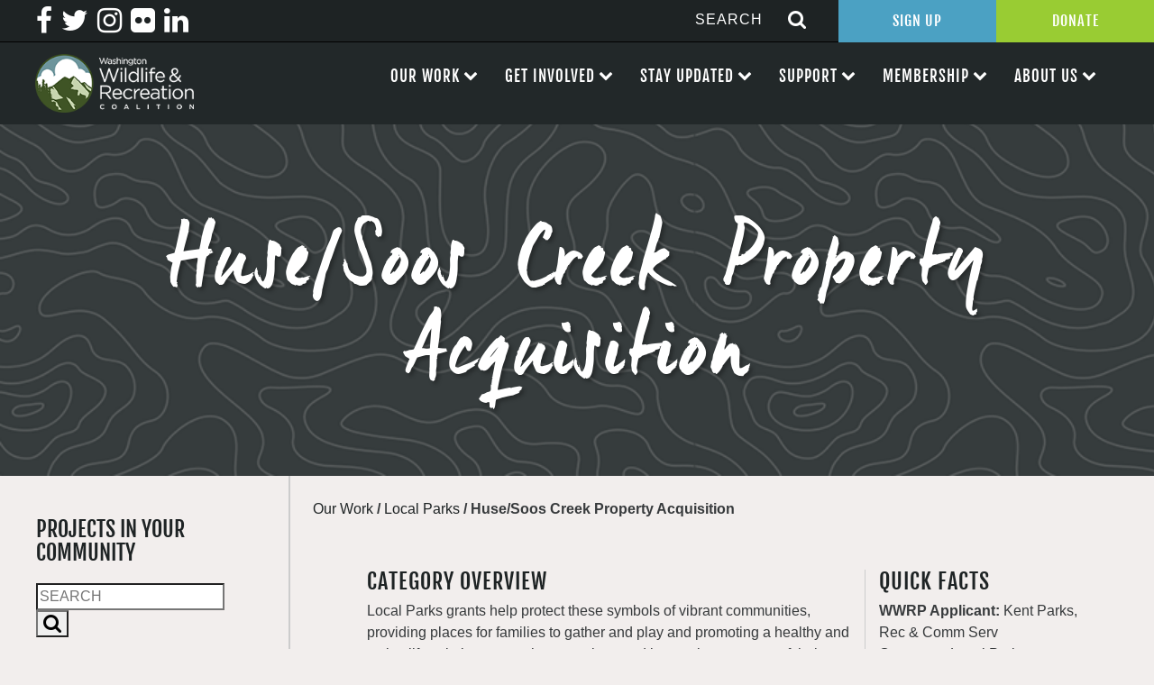

--- FILE ---
content_type: text/html; charset=UTF-8
request_url: https://wildliferecreation.org/projects/huse-soos-creek-property-acquisition/
body_size: 16936
content:

<!doctype html>
<html lang="en-US">
  <head>
  <meta charset="utf-8">
  <meta http-equiv="x-ua-compatible" content="ie=edge">
  <meta name="viewport" content="width=device-width, initial-scale=1">
  
  <meta name='robots' content='index, follow, max-image-preview:large, max-snippet:-1, max-video-preview:-1' />

	<!-- This site is optimized with the Yoast SEO plugin v26.5 - https://yoast.com/wordpress/plugins/seo/ -->
	<title>Huse/Soos Creek Property Acquisition - Wildlife Recreation and Coalition</title>
	<link rel="canonical" href="https://wildliferecreation.org/projects/huse-soos-creek-property-acquisition/" />
	<meta property="og:locale" content="en_US" />
	<meta property="og:type" content="article" />
	<meta property="og:title" content="Huse/Soos Creek Property Acquisition - Wildlife Recreation and Coalition" />
	<meta property="og:description" content="The City of Kent used this grant to acquire two..." />
	<meta property="og:url" content="https://wildliferecreation.org/projects/huse-soos-creek-property-acquisition/" />
	<meta property="og:site_name" content="Wildlife Recreation and Coalition" />
	<meta property="article:modified_time" content="2023-07-25T23:05:43+00:00" />
	<meta name="twitter:card" content="summary_large_image" />
	<meta name="twitter:label1" content="Est. reading time" />
	<meta name="twitter:data1" content="1 minute" />
	<script type="application/ld+json" class="yoast-schema-graph">{"@context":"https://schema.org","@graph":[{"@type":"WebPage","@id":"https://wildliferecreation.org/projects/huse-soos-creek-property-acquisition/","url":"https://wildliferecreation.org/projects/huse-soos-creek-property-acquisition/","name":"Huse/Soos Creek Property Acquisition - Wildlife Recreation and Coalition","isPartOf":{"@id":"https://wildliferecreation.org/#website"},"datePublished":"2023-07-25T23:05:42+00:00","dateModified":"2023-07-25T23:05:43+00:00","breadcrumb":{"@id":"https://wildliferecreation.org/projects/huse-soos-creek-property-acquisition/#breadcrumb"},"inLanguage":"en-US","potentialAction":[{"@type":"ReadAction","target":["https://wildliferecreation.org/projects/huse-soos-creek-property-acquisition/"]}]},{"@type":"BreadcrumbList","@id":"https://wildliferecreation.org/projects/huse-soos-creek-property-acquisition/#breadcrumb","itemListElement":[{"@type":"ListItem","position":1,"name":"Home","item":"https://wildliferecreation.org/"},{"@type":"ListItem","position":2,"name":"Huse/Soos Creek Property Acquisition"}]},{"@type":"WebSite","@id":"https://wildliferecreation.org/#website","url":"https://wildliferecreation.org/","name":"Wildlife Recreation and Coalition","description":"Protecting and preserving Washington&#039;s great outdoors","potentialAction":[{"@type":"SearchAction","target":{"@type":"EntryPoint","urlTemplate":"https://wildliferecreation.org/?s={search_term_string}"},"query-input":{"@type":"PropertyValueSpecification","valueRequired":true,"valueName":"search_term_string"}}],"inLanguage":"en-US"}]}</script>
	<!-- / Yoast SEO plugin. -->


<link rel='dns-prefetch' href='//netdna.bootstrapcdn.com' />
<link rel="alternate" title="oEmbed (JSON)" type="application/json+oembed" href="https://wildliferecreation.org/wp-json/oembed/1.0/embed?url=https%3A%2F%2Fwildliferecreation.org%2Fprojects%2Fhuse-soos-creek-property-acquisition%2F" />
<link rel="alternate" title="oEmbed (XML)" type="text/xml+oembed" href="https://wildliferecreation.org/wp-json/oembed/1.0/embed?url=https%3A%2F%2Fwildliferecreation.org%2Fprojects%2Fhuse-soos-creek-property-acquisition%2F&#038;format=xml" />
		<!-- This site uses the Google Analytics by ExactMetrics plugin v8.10.2 - Using Analytics tracking - https://www.exactmetrics.com/ -->
		<!-- Note: ExactMetrics is not currently configured on this site. The site owner needs to authenticate with Google Analytics in the ExactMetrics settings panel. -->
					<!-- No tracking code set -->
				<!-- / Google Analytics by ExactMetrics -->
		<style id='wp-img-auto-sizes-contain-inline-css' type='text/css'>
img:is([sizes=auto i],[sizes^="auto," i]){contain-intrinsic-size:3000px 1500px}
/*# sourceURL=wp-img-auto-sizes-contain-inline-css */
</style>
<style id='wp-emoji-styles-inline-css' type='text/css'>

	img.wp-smiley, img.emoji {
		display: inline !important;
		border: none !important;
		box-shadow: none !important;
		height: 1em !important;
		width: 1em !important;
		margin: 0 0.07em !important;
		vertical-align: -0.1em !important;
		background: none !important;
		padding: 0 !important;
	}
/*# sourceURL=wp-emoji-styles-inline-css */
</style>
<style id='wp-block-library-inline-css' type='text/css'>
:root{--wp-block-synced-color:#7a00df;--wp-block-synced-color--rgb:122,0,223;--wp-bound-block-color:var(--wp-block-synced-color);--wp-editor-canvas-background:#ddd;--wp-admin-theme-color:#007cba;--wp-admin-theme-color--rgb:0,124,186;--wp-admin-theme-color-darker-10:#006ba1;--wp-admin-theme-color-darker-10--rgb:0,107,160.5;--wp-admin-theme-color-darker-20:#005a87;--wp-admin-theme-color-darker-20--rgb:0,90,135;--wp-admin-border-width-focus:2px}@media (min-resolution:192dpi){:root{--wp-admin-border-width-focus:1.5px}}.wp-element-button{cursor:pointer}:root .has-very-light-gray-background-color{background-color:#eee}:root .has-very-dark-gray-background-color{background-color:#313131}:root .has-very-light-gray-color{color:#eee}:root .has-very-dark-gray-color{color:#313131}:root .has-vivid-green-cyan-to-vivid-cyan-blue-gradient-background{background:linear-gradient(135deg,#00d084,#0693e3)}:root .has-purple-crush-gradient-background{background:linear-gradient(135deg,#34e2e4,#4721fb 50%,#ab1dfe)}:root .has-hazy-dawn-gradient-background{background:linear-gradient(135deg,#faaca8,#dad0ec)}:root .has-subdued-olive-gradient-background{background:linear-gradient(135deg,#fafae1,#67a671)}:root .has-atomic-cream-gradient-background{background:linear-gradient(135deg,#fdd79a,#004a59)}:root .has-nightshade-gradient-background{background:linear-gradient(135deg,#330968,#31cdcf)}:root .has-midnight-gradient-background{background:linear-gradient(135deg,#020381,#2874fc)}:root{--wp--preset--font-size--normal:16px;--wp--preset--font-size--huge:42px}.has-regular-font-size{font-size:1em}.has-larger-font-size{font-size:2.625em}.has-normal-font-size{font-size:var(--wp--preset--font-size--normal)}.has-huge-font-size{font-size:var(--wp--preset--font-size--huge)}.has-text-align-center{text-align:center}.has-text-align-left{text-align:left}.has-text-align-right{text-align:right}.has-fit-text{white-space:nowrap!important}#end-resizable-editor-section{display:none}.aligncenter{clear:both}.items-justified-left{justify-content:flex-start}.items-justified-center{justify-content:center}.items-justified-right{justify-content:flex-end}.items-justified-space-between{justify-content:space-between}.screen-reader-text{border:0;clip-path:inset(50%);height:1px;margin:-1px;overflow:hidden;padding:0;position:absolute;width:1px;word-wrap:normal!important}.screen-reader-text:focus{background-color:#ddd;clip-path:none;color:#444;display:block;font-size:1em;height:auto;left:5px;line-height:normal;padding:15px 23px 14px;text-decoration:none;top:5px;width:auto;z-index:100000}html :where(.has-border-color){border-style:solid}html :where([style*=border-top-color]){border-top-style:solid}html :where([style*=border-right-color]){border-right-style:solid}html :where([style*=border-bottom-color]){border-bottom-style:solid}html :where([style*=border-left-color]){border-left-style:solid}html :where([style*=border-width]){border-style:solid}html :where([style*=border-top-width]){border-top-style:solid}html :where([style*=border-right-width]){border-right-style:solid}html :where([style*=border-bottom-width]){border-bottom-style:solid}html :where([style*=border-left-width]){border-left-style:solid}html :where(img[class*=wp-image-]){height:auto;max-width:100%}:where(figure){margin:0 0 1em}html :where(.is-position-sticky){--wp-admin--admin-bar--position-offset:var(--wp-admin--admin-bar--height,0px)}@media screen and (max-width:600px){html :where(.is-position-sticky){--wp-admin--admin-bar--position-offset:0px}}

/*# sourceURL=wp-block-library-inline-css */
</style><style id='global-styles-inline-css' type='text/css'>
:root{--wp--preset--aspect-ratio--square: 1;--wp--preset--aspect-ratio--4-3: 4/3;--wp--preset--aspect-ratio--3-4: 3/4;--wp--preset--aspect-ratio--3-2: 3/2;--wp--preset--aspect-ratio--2-3: 2/3;--wp--preset--aspect-ratio--16-9: 16/9;--wp--preset--aspect-ratio--9-16: 9/16;--wp--preset--color--black: #000000;--wp--preset--color--cyan-bluish-gray: #abb8c3;--wp--preset--color--white: #ffffff;--wp--preset--color--pale-pink: #f78da7;--wp--preset--color--vivid-red: #cf2e2e;--wp--preset--color--luminous-vivid-orange: #ff6900;--wp--preset--color--luminous-vivid-amber: #fcb900;--wp--preset--color--light-green-cyan: #7bdcb5;--wp--preset--color--vivid-green-cyan: #00d084;--wp--preset--color--pale-cyan-blue: #8ed1fc;--wp--preset--color--vivid-cyan-blue: #0693e3;--wp--preset--color--vivid-purple: #9b51e0;--wp--preset--gradient--vivid-cyan-blue-to-vivid-purple: linear-gradient(135deg,rgb(6,147,227) 0%,rgb(155,81,224) 100%);--wp--preset--gradient--light-green-cyan-to-vivid-green-cyan: linear-gradient(135deg,rgb(122,220,180) 0%,rgb(0,208,130) 100%);--wp--preset--gradient--luminous-vivid-amber-to-luminous-vivid-orange: linear-gradient(135deg,rgb(252,185,0) 0%,rgb(255,105,0) 100%);--wp--preset--gradient--luminous-vivid-orange-to-vivid-red: linear-gradient(135deg,rgb(255,105,0) 0%,rgb(207,46,46) 100%);--wp--preset--gradient--very-light-gray-to-cyan-bluish-gray: linear-gradient(135deg,rgb(238,238,238) 0%,rgb(169,184,195) 100%);--wp--preset--gradient--cool-to-warm-spectrum: linear-gradient(135deg,rgb(74,234,220) 0%,rgb(151,120,209) 20%,rgb(207,42,186) 40%,rgb(238,44,130) 60%,rgb(251,105,98) 80%,rgb(254,248,76) 100%);--wp--preset--gradient--blush-light-purple: linear-gradient(135deg,rgb(255,206,236) 0%,rgb(152,150,240) 100%);--wp--preset--gradient--blush-bordeaux: linear-gradient(135deg,rgb(254,205,165) 0%,rgb(254,45,45) 50%,rgb(107,0,62) 100%);--wp--preset--gradient--luminous-dusk: linear-gradient(135deg,rgb(255,203,112) 0%,rgb(199,81,192) 50%,rgb(65,88,208) 100%);--wp--preset--gradient--pale-ocean: linear-gradient(135deg,rgb(255,245,203) 0%,rgb(182,227,212) 50%,rgb(51,167,181) 100%);--wp--preset--gradient--electric-grass: linear-gradient(135deg,rgb(202,248,128) 0%,rgb(113,206,126) 100%);--wp--preset--gradient--midnight: linear-gradient(135deg,rgb(2,3,129) 0%,rgb(40,116,252) 100%);--wp--preset--font-size--small: 13px;--wp--preset--font-size--medium: 20px;--wp--preset--font-size--large: 36px;--wp--preset--font-size--x-large: 42px;--wp--preset--spacing--20: 0.44rem;--wp--preset--spacing--30: 0.67rem;--wp--preset--spacing--40: 1rem;--wp--preset--spacing--50: 1.5rem;--wp--preset--spacing--60: 2.25rem;--wp--preset--spacing--70: 3.38rem;--wp--preset--spacing--80: 5.06rem;--wp--preset--shadow--natural: 6px 6px 9px rgba(0, 0, 0, 0.2);--wp--preset--shadow--deep: 12px 12px 50px rgba(0, 0, 0, 0.4);--wp--preset--shadow--sharp: 6px 6px 0px rgba(0, 0, 0, 0.2);--wp--preset--shadow--outlined: 6px 6px 0px -3px rgb(255, 255, 255), 6px 6px rgb(0, 0, 0);--wp--preset--shadow--crisp: 6px 6px 0px rgb(0, 0, 0);}:where(.is-layout-flex){gap: 0.5em;}:where(.is-layout-grid){gap: 0.5em;}body .is-layout-flex{display: flex;}.is-layout-flex{flex-wrap: wrap;align-items: center;}.is-layout-flex > :is(*, div){margin: 0;}body .is-layout-grid{display: grid;}.is-layout-grid > :is(*, div){margin: 0;}:where(.wp-block-columns.is-layout-flex){gap: 2em;}:where(.wp-block-columns.is-layout-grid){gap: 2em;}:where(.wp-block-post-template.is-layout-flex){gap: 1.25em;}:where(.wp-block-post-template.is-layout-grid){gap: 1.25em;}.has-black-color{color: var(--wp--preset--color--black) !important;}.has-cyan-bluish-gray-color{color: var(--wp--preset--color--cyan-bluish-gray) !important;}.has-white-color{color: var(--wp--preset--color--white) !important;}.has-pale-pink-color{color: var(--wp--preset--color--pale-pink) !important;}.has-vivid-red-color{color: var(--wp--preset--color--vivid-red) !important;}.has-luminous-vivid-orange-color{color: var(--wp--preset--color--luminous-vivid-orange) !important;}.has-luminous-vivid-amber-color{color: var(--wp--preset--color--luminous-vivid-amber) !important;}.has-light-green-cyan-color{color: var(--wp--preset--color--light-green-cyan) !important;}.has-vivid-green-cyan-color{color: var(--wp--preset--color--vivid-green-cyan) !important;}.has-pale-cyan-blue-color{color: var(--wp--preset--color--pale-cyan-blue) !important;}.has-vivid-cyan-blue-color{color: var(--wp--preset--color--vivid-cyan-blue) !important;}.has-vivid-purple-color{color: var(--wp--preset--color--vivid-purple) !important;}.has-black-background-color{background-color: var(--wp--preset--color--black) !important;}.has-cyan-bluish-gray-background-color{background-color: var(--wp--preset--color--cyan-bluish-gray) !important;}.has-white-background-color{background-color: var(--wp--preset--color--white) !important;}.has-pale-pink-background-color{background-color: var(--wp--preset--color--pale-pink) !important;}.has-vivid-red-background-color{background-color: var(--wp--preset--color--vivid-red) !important;}.has-luminous-vivid-orange-background-color{background-color: var(--wp--preset--color--luminous-vivid-orange) !important;}.has-luminous-vivid-amber-background-color{background-color: var(--wp--preset--color--luminous-vivid-amber) !important;}.has-light-green-cyan-background-color{background-color: var(--wp--preset--color--light-green-cyan) !important;}.has-vivid-green-cyan-background-color{background-color: var(--wp--preset--color--vivid-green-cyan) !important;}.has-pale-cyan-blue-background-color{background-color: var(--wp--preset--color--pale-cyan-blue) !important;}.has-vivid-cyan-blue-background-color{background-color: var(--wp--preset--color--vivid-cyan-blue) !important;}.has-vivid-purple-background-color{background-color: var(--wp--preset--color--vivid-purple) !important;}.has-black-border-color{border-color: var(--wp--preset--color--black) !important;}.has-cyan-bluish-gray-border-color{border-color: var(--wp--preset--color--cyan-bluish-gray) !important;}.has-white-border-color{border-color: var(--wp--preset--color--white) !important;}.has-pale-pink-border-color{border-color: var(--wp--preset--color--pale-pink) !important;}.has-vivid-red-border-color{border-color: var(--wp--preset--color--vivid-red) !important;}.has-luminous-vivid-orange-border-color{border-color: var(--wp--preset--color--luminous-vivid-orange) !important;}.has-luminous-vivid-amber-border-color{border-color: var(--wp--preset--color--luminous-vivid-amber) !important;}.has-light-green-cyan-border-color{border-color: var(--wp--preset--color--light-green-cyan) !important;}.has-vivid-green-cyan-border-color{border-color: var(--wp--preset--color--vivid-green-cyan) !important;}.has-pale-cyan-blue-border-color{border-color: var(--wp--preset--color--pale-cyan-blue) !important;}.has-vivid-cyan-blue-border-color{border-color: var(--wp--preset--color--vivid-cyan-blue) !important;}.has-vivid-purple-border-color{border-color: var(--wp--preset--color--vivid-purple) !important;}.has-vivid-cyan-blue-to-vivid-purple-gradient-background{background: var(--wp--preset--gradient--vivid-cyan-blue-to-vivid-purple) !important;}.has-light-green-cyan-to-vivid-green-cyan-gradient-background{background: var(--wp--preset--gradient--light-green-cyan-to-vivid-green-cyan) !important;}.has-luminous-vivid-amber-to-luminous-vivid-orange-gradient-background{background: var(--wp--preset--gradient--luminous-vivid-amber-to-luminous-vivid-orange) !important;}.has-luminous-vivid-orange-to-vivid-red-gradient-background{background: var(--wp--preset--gradient--luminous-vivid-orange-to-vivid-red) !important;}.has-very-light-gray-to-cyan-bluish-gray-gradient-background{background: var(--wp--preset--gradient--very-light-gray-to-cyan-bluish-gray) !important;}.has-cool-to-warm-spectrum-gradient-background{background: var(--wp--preset--gradient--cool-to-warm-spectrum) !important;}.has-blush-light-purple-gradient-background{background: var(--wp--preset--gradient--blush-light-purple) !important;}.has-blush-bordeaux-gradient-background{background: var(--wp--preset--gradient--blush-bordeaux) !important;}.has-luminous-dusk-gradient-background{background: var(--wp--preset--gradient--luminous-dusk) !important;}.has-pale-ocean-gradient-background{background: var(--wp--preset--gradient--pale-ocean) !important;}.has-electric-grass-gradient-background{background: var(--wp--preset--gradient--electric-grass) !important;}.has-midnight-gradient-background{background: var(--wp--preset--gradient--midnight) !important;}.has-small-font-size{font-size: var(--wp--preset--font-size--small) !important;}.has-medium-font-size{font-size: var(--wp--preset--font-size--medium) !important;}.has-large-font-size{font-size: var(--wp--preset--font-size--large) !important;}.has-x-large-font-size{font-size: var(--wp--preset--font-size--x-large) !important;}
/*# sourceURL=global-styles-inline-css */
</style>

<style id='classic-theme-styles-inline-css' type='text/css'>
/*! This file is auto-generated */
.wp-block-button__link{color:#fff;background-color:#32373c;border-radius:9999px;box-shadow:none;text-decoration:none;padding:calc(.667em + 2px) calc(1.333em + 2px);font-size:1.125em}.wp-block-file__button{background:#32373c;color:#fff;text-decoration:none}
/*# sourceURL=/wp-includes/css/classic-themes.min.css */
</style>
<link rel='stylesheet' id='contact-form-7-css' href='https://wildliferecreation.org/wp-content/plugins/contact-form-7/includes/css/styles.css?ver=6.1.4' type='text/css' media='all' />
<link rel='stylesheet' id='page-list-style-css' href='https://wildliferecreation.org/wp-content/plugins/page-list/css/page-list.css?ver=5.9' type='text/css' media='all' />
<link rel='stylesheet' id='fontawesome-css' href='//netdna.bootstrapcdn.com/font-awesome/3.2.1/css/font-awesome.min.css?ver=1.3.9' type='text/css' media='all' />
<link rel='stylesheet' id='sage/css-css' href='https://wildliferecreation.org/wp-content/themes/efelle-wrc/dist/styles/main.css' type='text/css' media='all' />
		<style>
			/* Accessible for screen readers but hidden from view */
			.fa-hidden { position:absolute; left:-10000px; top:auto; width:1px; height:1px; overflow:hidden; }
			.rtl .fa-hidden { left:10000px; }
			.fa-showtext { margin-right: 5px; }
		</style>
		<script type="text/javascript" src="https://wildliferecreation.org/wp-includes/js/jquery/jquery.min.js?ver=3.7.1" id="jquery-core-js"></script>
<script type="text/javascript" src="https://wildliferecreation.org/wp-includes/js/jquery/jquery-migrate.min.js?ver=3.4.1" id="jquery-migrate-js"></script>
<link rel="https://api.w.org/" href="https://wildliferecreation.org/wp-json/" /><link rel="EditURI" type="application/rsd+xml" title="RSD" href="https://wildliferecreation.org/xmlrpc.php?rsd" />
<meta name="generator" content="WordPress 6.9" />
<link rel='shortlink' href='https://wildliferecreation.org/?p=17291' />
<script type="text/javascript">
(function(url){
	if(/(?:Chrome\/26\.0\.1410\.63 Safari\/537\.31|WordfenceTestMonBot)/.test(navigator.userAgent)){ return; }
	var addEvent = function(evt, handler) {
		if (window.addEventListener) {
			document.addEventListener(evt, handler, false);
		} else if (window.attachEvent) {
			document.attachEvent('on' + evt, handler);
		}
	};
	var removeEvent = function(evt, handler) {
		if (window.removeEventListener) {
			document.removeEventListener(evt, handler, false);
		} else if (window.detachEvent) {
			document.detachEvent('on' + evt, handler);
		}
	};
	var evts = 'contextmenu dblclick drag dragend dragenter dragleave dragover dragstart drop keydown keypress keyup mousedown mousemove mouseout mouseover mouseup mousewheel scroll'.split(' ');
	var logHuman = function() {
		if (window.wfLogHumanRan) { return; }
		window.wfLogHumanRan = true;
		var wfscr = document.createElement('script');
		wfscr.type = 'text/javascript';
		wfscr.async = true;
		wfscr.src = url + '&r=' + Math.random();
		(document.getElementsByTagName('head')[0]||document.getElementsByTagName('body')[0]).appendChild(wfscr);
		for (var i = 0; i < evts.length; i++) {
			removeEvent(evts[i], logHuman);
		}
	};
	for (var i = 0; i < evts.length; i++) {
		addEvent(evts[i], logHuman);
	}
})('//wildliferecreation.org/?wordfence_lh=1&hid=0F8BAC78A9CD14B045C20C113B86D22C');
</script><link rel="icon" href="https://wildliferecreation.org/wp-content/uploads/2021/08/cropped-WWRC-logo-circle-only-1-32x32.png" sizes="32x32" />
<link rel="icon" href="https://wildliferecreation.org/wp-content/uploads/2021/08/cropped-WWRC-logo-circle-only-1-192x192.png" sizes="192x192" />
<link rel="apple-touch-icon" href="https://wildliferecreation.org/wp-content/uploads/2021/08/cropped-WWRC-logo-circle-only-1-180x180.png" />
<meta name="msapplication-TileImage" content="https://wildliferecreation.org/wp-content/uploads/2021/08/cropped-WWRC-logo-circle-only-1-270x270.png" />
<link rel='stylesheet' id='su-icons-css' href='https://wildliferecreation.org/wp-content/plugins/shortcodes-ultimate/includes/css/icons.css?ver=1.1.5' type='text/css' media='all' />
<link rel='stylesheet' id='su-shortcodes-css' href='https://wildliferecreation.org/wp-content/plugins/shortcodes-ultimate/includes/css/shortcodes.css?ver=7.4.7' type='text/css' media='all' />
</head>
  <body class="wp-singular projects-template-default single single-projects postid-17291 wp-theme-efelle-wrc front-end huse-soos-creek-property-acquisition sidebar-primary">
  <div id="page-wrapper">
      <!--[if IE]>
        <div class="alert alert-warning">
          You are using an <strong>outdated</strong> browser. Please <a href="http://browsehappy.com/">upgrade your browser</a> to improve your experience.        </div>
      <![endif]-->
      <header class="banner header">
    <div class="full-header">
        <div class="header-top">
            <div class="menu-social-menu-container"><ul id="menu-social-menu" class="menu"><li id="menu-item-29" class="menu-item menu-item-type-custom menu-item-object-custom social-icon facebook menu-item-29"><a target="_blank" href="http://facebook.com/wildliferecreation"><i class='icon-2x icon-facebook '></i><span class='fa-hidden'>Facebook</span></a></li>
<li id="menu-item-30" class="menu-item menu-item-type-custom menu-item-object-custom social-icon twitter menu-item-30"><a target="_blank" href="http://twitter.com/wildliferec"><i class='icon-2x icon-twitter '></i><span class='fa-hidden'>Twitter</span></a></li>
<li id="menu-item-31" class="menu-item menu-item-type-custom menu-item-object-custom social-icon instagram menu-item-31"><a target="_blank" href="http://instagram.com/wildliferec"><i class='icon-2x icon-instagram '></i><span class='fa-hidden'>Instagram</span></a></li>
<li id="menu-item-32" class="menu-item menu-item-type-custom menu-item-object-custom social-icon flickr menu-item-32"><a target="_blank" href="http://flickr.com/wildliferecreation"><i class='icon-2x icon-flickr '></i><span class='fa-hidden'>Flickr</span></a></li>
<li id="menu-item-20083" class="menu-item menu-item-type-custom menu-item-object-custom social-icon linkedin menu-item-20083"><a href="https://www.linkedin.com/company/washington-wildlife-and-recreation-coalition"><i class='icon-2x icon-linkedin '></i><span class='fa-hidden'>Linkedin</span></a></li>
</ul></div>            <div class="right-items">
                <div id="nav-search-form">
	<form action="/" method="get">
	    <input type="text" name="s" id="search"  placeholder="SEARCH" value="" />
	    	    <button type="submit" alt="Search"><i class="fa fa-search icon-large"></i></button>
	</form>
</div>                <div class="top-btns">
                    <a target="_blank" href="https://web.charityengine.net/Enews">Sign Up</a><a target="_blank" href="https://web.charityengine.net/WWRC%20Donate/">Donate</a>
                </div>
            </div>
        </div>
        <div class="header-bottom">
            <a class="brand" href="https://wildliferecreation.org/">
                <img src="/wp-content/themes/efelle-wrc/assets/images/washington-wildlife-recreation-coalition-logo.png" alt="Washington Wildlife Recreation Coalition Logo">
            </a>
            <nav class="nav-primary">
                <div id="nav-mobile" class="menu-main-nav-container"><ul id="menu-main-nav" class="nav"><li id="menu-item-1994" class="menu-item menu-item-type-custom menu-item-object-custom menu-item-has-children menu-item-1994"><a>Our Work</a>
<ul class="sub-menu">
	<li id="menu-item-1721" class="menu-item menu-item-type-post_type menu-item-object-page menu-item-1721"><a href="https://wildliferecreation.org/our-work/washington-wildlife-and-recreation-program/">Washington Wildlife and Recreation Program</a></li>
	<li id="menu-item-1722" class="menu-item menu-item-type-post_type menu-item-object-page menu-item-1722"><a href="https://wildliferecreation.org/our-work/land-and-water-conservation-fund/">Land and Water Conservation Fund</a></li>
	<li id="menu-item-1724" class="menu-item menu-item-type-post_type menu-item-object-page menu-item-1724"><a href="https://wildliferecreation.org/our-work/projects-near-you/">Projects Near You</a></li>
	<li id="menu-item-2979" class="menu-item menu-item-type-post_type menu-item-object-page menu-item-2979"><a href="https://wildliferecreation.org/our-work/apply-for-funding/">Apply for Funding</a></li>
</ul>
</li>
<li id="menu-item-2068" class="menu-item menu-item-type-custom menu-item-object-custom menu-item-has-children menu-item-2068"><a>Get Involved</a>
<ul class="sub-menu">
	<li id="menu-item-1725" class="menu-item menu-item-type-post_type menu-item-object-page menu-item-1725"><a href="https://wildliferecreation.org/our-work/take-action/">Our Policy Priorities</a></li>
	<li id="menu-item-120" class="menu-item menu-item-type-post_type menu-item-object-page menu-item-120"><a href="https://wildliferecreation.org/get-involved/events/">Events</a></li>
	<li id="menu-item-1726" class="menu-item menu-item-type-post_type menu-item-object-page menu-item-1726"><a href="https://wildliferecreation.org/get-involved/work-with-us/">Work With Us</a></li>
</ul>
</li>
<li id="menu-item-2069" class="menu-item menu-item-type-custom menu-item-object-custom menu-item-has-children menu-item-2069"><a>Stay Updated</a>
<ul class="sub-menu">
	<li id="menu-item-19208" class="menu-item menu-item-type-custom menu-item-object-custom menu-item-19208"><a target="_blank" href="https://web.charityengine.net/Enews">Sign Up for Our Newsletter</a></li>
	<li id="menu-item-1728" class="menu-item menu-item-type-post_type menu-item-object-page menu-item-1728"><a href="https://wildliferecreation.org/stay-updated/latest-news/">Latest News</a></li>
</ul>
</li>
<li id="menu-item-2070" class="menu-item menu-item-type-custom menu-item-object-custom menu-item-has-children menu-item-2070"><a>Support</a>
<ul class="sub-menu">
	<li id="menu-item-1736" class="menu-item menu-item-type-post_type menu-item-object-page menu-item-1736"><a href="https://wildliferecreation.org/support/become-a-sponsor/">Become A Sponsor</a></li>
	<li id="menu-item-1737" class="menu-item menu-item-type-post_type menu-item-object-page menu-item-1737"><a href="https://wildliferecreation.org/support/thank-you-to-our-sponsors/">Thank You To Our Sponsors</a></li>
	<li id="menu-item-1729" class="menu-item menu-item-type-post_type menu-item-object-page menu-item-1729"><a href="https://wildliferecreation.org/?page_id=176">Leadership Circle</a></li>
	<li id="menu-item-19206" class="menu-item menu-item-type-custom menu-item-object-custom menu-item-19206"><a target="_blank" href="https://web.charityengine.net/WWRC%20Donate/">Make a Donation</a></li>
	<li id="menu-item-19207" class="menu-item menu-item-type-post_type menu-item-object-page menu-item-19207"><a href="https://wildliferecreation.org/support/other-ways-to-give/">Other Ways to Give</a></li>
</ul>
</li>
<li id="menu-item-2071" class="menu-item menu-item-type-custom menu-item-object-custom menu-item-has-children menu-item-2071"><a>Membership</a>
<ul class="sub-menu">
	<li id="menu-item-1731" class="menu-item menu-item-type-post_type menu-item-object-page menu-item-1731"><a href="https://wildliferecreation.org/membership/become-a-member/">Become a Member</a></li>
	<li id="menu-item-1730" class="menu-item menu-item-type-post_type menu-item-object-page menu-item-1730"><a href="https://wildliferecreation.org/membership/our-members/">Our Members</a></li>
</ul>
</li>
<li id="menu-item-1979" class="menu-item menu-item-type-custom menu-item-object-custom menu-item-has-children menu-item-1979"><a>About Us</a>
<ul class="sub-menu">
	<li id="menu-item-21" class="menu-item menu-item-type-post_type menu-item-object-page menu-item-21"><a href="https://wildliferecreation.org/about-us/about-us/">What is the Coalition?</a></li>
	<li id="menu-item-1732" class="menu-item menu-item-type-post_type menu-item-object-page menu-item-1732"><a href="https://wildliferecreation.org/about-us/board-committees/">Board and Committees</a></li>
	<li id="menu-item-1734" class="menu-item menu-item-type-post_type menu-item-object-page menu-item-1734"><a href="https://wildliferecreation.org/about-us/staff/">Meet the Team</a></li>
	<li id="menu-item-1733" class="menu-item menu-item-type-post_type menu-item-object-page menu-item-1733"><a href="https://wildliferecreation.org/about-us/faq/">FAQ</a></li>
	<li id="menu-item-1735" class="menu-item menu-item-type-post_type menu-item-object-page menu-item-1735"><a href="https://wildliferecreation.org/about-us/contact/">Contact</a></li>
</ul>
</li>
</ul></div><div class="menu-main-nav-container"><ul id="menu-main-nav-1" class="nav"><li class="menu-item menu-item-type-custom menu-item-object-custom menu-item-has-children menu-item-1994"><a>Our Work</a>
<ul class="sub-menu">
	<li class="menu-item menu-item-type-post_type menu-item-object-page menu-item-1721"><a href="https://wildliferecreation.org/our-work/washington-wildlife-and-recreation-program/">Washington Wildlife and Recreation Program</a></li>
	<li class="menu-item menu-item-type-post_type menu-item-object-page menu-item-1722"><a href="https://wildliferecreation.org/our-work/land-and-water-conservation-fund/">Land and Water Conservation Fund</a></li>
	<li class="menu-item menu-item-type-post_type menu-item-object-page menu-item-1724"><a href="https://wildliferecreation.org/our-work/projects-near-you/">Projects Near You</a></li>
	<li class="menu-item menu-item-type-post_type menu-item-object-page menu-item-2979"><a href="https://wildliferecreation.org/our-work/apply-for-funding/">Apply for Funding</a></li>
</ul>
</li>
<li class="menu-item menu-item-type-custom menu-item-object-custom menu-item-has-children menu-item-2068"><a>Get Involved</a>
<ul class="sub-menu">
	<li class="menu-item menu-item-type-post_type menu-item-object-page menu-item-1725"><a href="https://wildliferecreation.org/our-work/take-action/">Our Policy Priorities</a></li>
	<li class="menu-item menu-item-type-post_type menu-item-object-page menu-item-120"><a href="https://wildliferecreation.org/get-involved/events/">Events</a></li>
	<li class="menu-item menu-item-type-post_type menu-item-object-page menu-item-1726"><a href="https://wildliferecreation.org/get-involved/work-with-us/">Work With Us</a></li>
</ul>
</li>
<li class="menu-item menu-item-type-custom menu-item-object-custom menu-item-has-children menu-item-2069"><a>Stay Updated</a>
<ul class="sub-menu">
	<li class="menu-item menu-item-type-custom menu-item-object-custom menu-item-19208"><a target="_blank" href="https://web.charityengine.net/Enews">Sign Up for Our Newsletter</a></li>
	<li class="menu-item menu-item-type-post_type menu-item-object-page menu-item-1728"><a href="https://wildliferecreation.org/stay-updated/latest-news/">Latest News</a></li>
</ul>
</li>
<li class="menu-item menu-item-type-custom menu-item-object-custom menu-item-has-children menu-item-2070"><a>Support</a>
<ul class="sub-menu">
	<li class="menu-item menu-item-type-post_type menu-item-object-page menu-item-1736"><a href="https://wildliferecreation.org/support/become-a-sponsor/">Become A Sponsor</a></li>
	<li class="menu-item menu-item-type-post_type menu-item-object-page menu-item-1737"><a href="https://wildliferecreation.org/support/thank-you-to-our-sponsors/">Thank You To Our Sponsors</a></li>
	<li class="menu-item menu-item-type-post_type menu-item-object-page menu-item-1729"><a href="https://wildliferecreation.org/?page_id=176">Leadership Circle</a></li>
	<li class="menu-item menu-item-type-custom menu-item-object-custom menu-item-19206"><a target="_blank" href="https://web.charityengine.net/WWRC%20Donate/">Make a Donation</a></li>
	<li class="menu-item menu-item-type-post_type menu-item-object-page menu-item-19207"><a href="https://wildliferecreation.org/support/other-ways-to-give/">Other Ways to Give</a></li>
</ul>
</li>
<li class="menu-item menu-item-type-custom menu-item-object-custom menu-item-has-children menu-item-2071"><a>Membership</a>
<ul class="sub-menu">
	<li class="menu-item menu-item-type-post_type menu-item-object-page menu-item-1731"><a href="https://wildliferecreation.org/membership/become-a-member/">Become a Member</a></li>
	<li class="menu-item menu-item-type-post_type menu-item-object-page menu-item-1730"><a href="https://wildliferecreation.org/membership/our-members/">Our Members</a></li>
</ul>
</li>
<li class="menu-item menu-item-type-custom menu-item-object-custom menu-item-has-children menu-item-1979"><a>About Us</a>
<ul class="sub-menu">
	<li class="menu-item menu-item-type-post_type menu-item-object-page menu-item-21"><a href="https://wildliferecreation.org/about-us/about-us/">What is the Coalition?</a></li>
	<li class="menu-item menu-item-type-post_type menu-item-object-page menu-item-1732"><a href="https://wildliferecreation.org/about-us/board-committees/">Board and Committees</a></li>
	<li class="menu-item menu-item-type-post_type menu-item-object-page menu-item-1734"><a href="https://wildliferecreation.org/about-us/staff/">Meet the Team</a></li>
	<li class="menu-item menu-item-type-post_type menu-item-object-page menu-item-1733"><a href="https://wildliferecreation.org/about-us/faq/">FAQ</a></li>
	<li class="menu-item menu-item-type-post_type menu-item-object-page menu-item-1735"><a href="https://wildliferecreation.org/about-us/contact/">Contact</a></li>
</ul>
</li>
</ul></div>            </nav>
            <div class="nav-open">
                <button id="hamburger" type="button">
                </button>
            </div>
        </div>
    </div>
</header>
		<div class="masthead-wrapper">
			<div class="masthead" style="background-image: url('/wp-content/uploads/2017/02/ferry-county-rail.png')">
									<div class="masthead-text-wrap">
						<h1>Huse/Soos Creek Property Acquisition</h1>
											</div>
							</div>
		</div>
        <div class="wrap" role="document">
          <div class="content">
              <aside class="sidebar">
    <section class="widget projects execphp-3 widget_execphp"><h3>Projects in Your Community</h3>			<div class="execphpwidget"><div id="nav-search-form">
	<form action="/" method="get">
	    <input type="text" name="s" id="search"  placeholder="SEARCH" value="" />
	    	    <button type="submit" alt="Search"><i class="fa fa-search icon-large"></i></button>
	</form>
</div></div>
		</section><section class="widget projects text-9 widget_text">			<div class="textwidget"><div class="su-accordion su-u-trim">
<div class="su-spoiler su-spoiler-style-default su-spoiler-icon-plus su-spoiler-closed" data-scroll-offset="0" data-anchor-in-url="no"><div class="su-spoiler-title" tabindex="0" role="button"><span class="su-spoiler-icon"></span>Projects By County</div><div class="su-spoiler-content su-u-clearfix su-u-trim">
<ul class="list-menu">
<li><a href="/county/Asotin/">Asotin</a></li>
<li><a href="/county/Benton/">Benton</a></li>
<li><a href="/county/Chelan/">Chelan</a></li>
<li><a href="/county/Clallam/">Clallam</a></li>
<li><a href="/county/Clark/">Clark</a></li>
<li><a href="/county/Columbia/">Columbia</a></li>
<li><a href="/county/Cowlitz/">Cowlitz</a></li>
<li><a href="/county/Douglas/">Douglas</a></li>
<li><a href="/county/Ferry/">Ferry</a></li>
<li><a href="/county/Franklin/">Franklin</a></li>
<li><a href="/county/Garfield/">Garfield</a></li>
<li><a href="/county/Grant/">Grant</a></li>
<li><a href="/county/Grays-Harbor/">Grays Harbor</a></li>
<li><a href="/county/Island/">Island</a></li>
<li><a href="/county/Jefferson/">Jefferson</a></li>
<li><a href="/county/King/">King</a></li>
<li><a href="/county/Kitsap/">Kitsap</a></li>
<li><a href="/county/Kittitas/">Kittitas</a></li>
<li><a href="/county/Klickitat/">Klickitat</a></li>
<li><a href="/county/Lewis/">Lewis</a></li>
<li><a href="/county/Lincoln/">Lincoln</a></li>
<li><a href="/county/Mason/">Mason</a></li>
<li><a href="/county/Okanogan/">Okanogan</a></li>
<li><a href="/county/Pacific/">Pacific</a></li>
<li><a href="/county/Pend-Oreille/">Pend Oreille</a></li>
<li><a href="/county/Pierce/">Pierce</a></li>
<li><a href="/county/San-Juan/">San Juan</a></li>
<li><a href="/county/Skagit/">Skagit</a></li>
<li><a href="/county/Skamania/">Skamania</a></li>
<li><a href="/county/Snohomish/">Snohomish</a></li>
<li><a href="/county/Spokane/">Spokane</a></li>
<li><a href="/county/Stevens/">Stevens</a></li>
<li><a href="/county/Thurston/">Thurston</a></li>
<li><a href="/county/Wahkiakum/">Wahkiakum</a></li>
<li><a href="/county/Walla Walla/">Walla Walla</a></li>
<li><a href="/county/Whatcom/">Whatcom</a></li>
<li><a href="/county/Whitman/">Whitman</a></li>
<li><a href="/county/Yakima/">Yakima</a></li></ul>
</div></div>
</div></div>
		</section><section class="widget projects text-10 widget_text">			<div class="textwidget"><div class="su-accordion su-u-trim">
<div class="su-spoiler su-spoiler-style-default su-spoiler-icon-plus su-spoiler-closed" data-scroll-offset="0" data-anchor-in-url="no"><div class="su-spoiler-title" tabindex="0" role="button"><span class="su-spoiler-icon"></span>Projects By Legislative District</div><div class="su-spoiler-content su-u-clearfix su-u-trim">
<ul class="list-menu">
<li><a href="/legislative_district/1/"> District 1 </a></li>
<li><a href="/legislative_district/2/"> District 2 </a></li>
<li><a href="/legislative_district/3/"> District 3 </a></li>
<li><a href="/legislative_district/4/"> District 4 </a></li>
<li><a href="/legislative_district/5/"> District 5 </a></li>
<li><a href="/legislative_district/6/"> District 6 </a></li>
<li><a href="/legislative_district/7/"> District 7 </a></li>
<li><a href="/legislative_district/8/"> District 8 </a></li>
<li><a href="/legislative_district/9/"> District 9 </a></li>
<li><a href="/legislative_district/10/"> District 10 </a></li>
<li><a href="/legislative_district/11/"> District 11 </a></li>
<li><a href="/legislative_district/12/"> District 12 </a></li>
<li><a href="/legislative_district/13/"> District 13 </a></li>
<li><a href="/legislative_district/14/"> District 14 </a></li>
<li><a href="/legislative_district/15/"> District 15 </a></li>
<li><a href="/legislative_district/16/"> District 16 </a></li>
<li><a href="/legislative_district/17/"> District 17 </a></li>
<li><a href="/legislative_district/18/"> District 18 </a></li>
<li><a href="/legislative_district/19/"> District 19 </a></li>
<li><a href="/legislative_district/20/"> District 20 </a></li>
<li><a href="/legislative_district/21/"> District 21 </a></li>
<li><a href="/legislative_district/22/"> District 22 </a></li>
<li><a href="/legislative_district/23/"> District 23 </a></li>
<li><a href="/legislative_district/24/"> District 24 </a></li>
<li><a href="/legislative_district/25/"> District 25 </a></li>
<li><a href="/legislative_district/26/"> District 26 </a></li>
<li><a href="/legislative_district/27/"> District 27 </a></li>
<li><a href="/legislative_district/28/"> District 28 </a></li>
<li><a href="/legislative_district/29/"> District 29 </a></li>
<li><a href="/legislative_district/30/"> District 30 </a></li>
<li><a href="/legislative_district/31/"> District 31 </a></li>
<li><a href="/legislative_district/32/"> District 32 </a></li>
<li><a href="/legislative_district/33/"> District 33 </a></li>
<li><a href="/legislative_district/34/"> District 34 </a></li>
<li><a href="/legislative_district/35/"> District 35 </a></li>
<li><a href="/legislative_district/36/"> District 36 </a></li>
<li><a href="/legislative_district/37/"> District 37 </a></li>
<li><a href="/legislative_district/38/"> District 38 </a></li>
<li><a href="/legislative_district/39/"> District 39 </a></li>
<li><a href="/legislative_district/40/"> District 40 </a></li>
<li><a href="/legislative_district/41/"> District 41 </a></li>
<li><a href="/legislative_district/42/"> District 42 </a></li>
<li><a href="/legislative_district/43/"> District 43 </a></li>
<li><a href="/legislative_district/44/"> District 44 </a></li>
<li><a href="/legislative_district/45/"> District 45 </a></li>
<li><a href="/legislative_district/46/"> District 46 </a></li>
<li><a href="/legislative_district/47/"> District 47 </a></li>
<li><a href="/legislative_district/48/"> District 48 </a></li>
<li><a href="/legislative_district/4/"> District 49 </a></li>
<ul>
</div></div>
</div></div>
		</section><section class="widget projects text-11 widget_text">			<div class="textwidget"><div class="su-accordion su-u-trim">
<div class="su-spoiler su-spoiler-style-default su-spoiler-icon-plus su-spoiler-closed" data-scroll-offset="0" data-anchor-in-url="no"><div class="su-spoiler-title" tabindex="0" role="button"><span class="su-spoiler-icon"></span>Projects By Category</div><div class="su-spoiler-content su-u-clearfix su-u-trim">
<ul class="list-menu">
<li><a href="/project_category/Trails"/>Trails</a></li>
<li><a href="/project_category/Local-Parks"/>Local Parks</a></li>
<li><a href="/project_category/State-Parks"/>State Parks</a></li>
<li><a href="/project_category/State-Lands-Development-Renovation"/>State Lands Development &#038; Renovation</a></li>
<li><a href="/project_category/Water-Access"/>Water Access</a></li>
<li><a href="/project_category/Riparian-Protection"/>Riparian Protection</a></li>
<li><a href="/project_category/Critical-Habitat"/>Critical Habitat</a></li>
<li><a href="/project_category/Natural-Areas"/>Natural Areas</a></li>
<li><a href="/project_category/Urban-Wildlife-Habitat"/>Urban Wildlife Habitat</a></li>
<li><a href="/project_category/State-Lands-Restoration-Enhancement"/>State Lands Restoration &#038; Enhancement</a></li>
<li><a href="/project_category/Farmland-Preservation"/>Farmland Preservation</a></li>
<li><a href="/project_category/Forestland-Preservation"/>Forestland Preservation</a></li>

<ul>
</div></div>
</div>
</div>
		</section><section class="widget projects text-14 widget_text">			<div class="textwidget"><a href="/our-work/projects-near-you/"><h5 class="spoiler-match">Back to Map</h5></a></div>
		</section><section class="widget projects text-6 widget_text"><h3>Want to Learn More?</h3>			<div class="textwidget"><p>Sign up to receive alerts about important conservation and recreation issues</p>
<a class="button" href="/sign-up-for-our-newsletter/">Follow Our Work</a></div>
		</section>  </aside><!-- /.sidebar -->
  <main>
        <div class="breadcrumbs" typeof="BreadcrumbList" vocab="https://schema.org/">
      <!-- Breadcrumb NavXT 7.5.0 -->
<span property="itemListElement" typeof="ListItem"><a property="item" typeof="WebPage" title="Go to Our Work." href="https://wildliferecreation.org/our-work/" class="projects-root post post-projects"><span property="name">Our Work</span></a><meta property="position" content="1"></span> / <span property="itemListElement" typeof="ListItem"><a property="item" typeof="WebPage" title="Go to the Local Parks Project Category archives." href="https://wildliferecreation.org/project_category/local-parks/" class="taxonomy project_category"><span property="name">Local Parks</span></a><meta property="position" content="2"></span> / <span property="itemListElement" typeof="ListItem"><span property="name">Huse/Soos Creek Property Acquisition</span><meta property="position" content="3"></span>    </div>
    	<!-- introductory info -->
	<div class="container">
	  	<article class="post-17291 projects type-projects status-publish hentry project_category-local-parks project_type-acquisition county-king city-east-hill-meridian-kent legislative_district-66">
		    <section class="entry-content">
		    	<h4>Category Overview</h4>
		    	<p>
		    	Local Parks grants help protect these symbols of vibrant communities, providing places for families to gather and play and promoting a healthy and active lifestyle in an era when people spend increasing amounts of their time inside. The WWRP is the largest source of local parks funding in Washington, helping communities fund the acquisition, development, and renovation of vital recreation areas and green spaces.		    	</p>
		    	<h4>Project Highlights</h4>
		      	<p>The City of Kent used this grant to acquire two parcels of land totaling 33.7 acres next to Soos Creek to serve as a trailhead to the regional Soos Creek trail and serve as a passive community park for residents in the Panther Lake area of Kent. The property is located within the City limits, in the newly annexed area of Panther Lake. By acquiring the property, the City is able to provide community park elements to an underserved area within the city while providing additional connectivity by enhancing access to the Soos Creek trail. The primary recreation provided by this project is for passive recreation with some active elements and regional trail access.</p>
		    </section>
		    <section class="quick-facts">
		    	<h4>Quick Facts</h4>
		    	<span><b>WWRP Applicant: </b>Kent Parks, Rec &amp; Comm Serv</span>
		    	<span><b>Category: </b>Local Parks</span>
		    	<span><b>WWRP Grant: </b>$789,859.31</span>
		    	<span><b>Applicant Match: </b>$789,859.31</span>
		    	<span><b>Project Type: </b>Acquisition</span>
		    	<span><b>County: </b>King</span>
		    	<span><b>Legislative District: </b>47</span>
		    	<span><b>Status: </b>Closed Completed</span>
		    	<span><b>RCO Project # </b>12-1525</span>
		    </section>
		</article>
	</div>
	<!-- gallery slider -->
	<div class="slider">
			</div>
	<!-- end gallery slider -->
	<!-- directions and map -->
	<div class="directions">
		<h4>Location Details</h4>
		Take SR-167 to Highway 18 East.  Get off on the Green River Community College Exit and take a right.  After going back over Highway 18 and going up a slight hill you will reach the first stop light.  Take a right onto 132nd Ave SE.  Follow this road until you come to SE 216th st, and take a right onto that road.  The property will be on your right.  The address is 13417 SE 216th Street, Kent, WA 98042.	</div>

	<div id="map-wrapper" style="height: 480px;" data-lat="47.40722871" data-lon="-122.1622357"></div>
	<!-- end directions and map -->
	<div class="what-is">
		<div class="border-div">
			<h4>What is the WWRP</h4>
			<p>The Washington Wildlife and Recreation Program (WWRP) is a state grant program that creates and conserves local and state parks, wildlife habitat and working farms. The Washington State Recreation and Conservation Office administers WWRP grants, and the legislature funds the program.</p>
		</div>
	</div>
	<div class="realated-posts">
	<h4>You may also be interested in these projects</h4>
	<div class="container">
		<div class="row">
			<div class="post-wrap"><div><a href="https://wildliferecreation.org/projects/south-lake-union-kurtzer/"><div class="image-wrapper" style="background-image: url(/wp-content/uploads/2017/02/ferry-county-rail.png);"></div><div class="blurb"><h5>South Lake Union/Kurtzer</h5><div><span class="county">King County / 10th</span><span class="project-type">Water Access</span></div></div></a></div></div><div class="post-wrap"><div><a href="https://wildliferecreation.org/projects/wilmot-gateway-park-acquisition/"><div class="image-wrapper" style="background-image: url(/wp-content/uploads/2017/02/ferry-county-rail.png);"></div><div class="blurb"><h5>Wilmot Gateway Park &#8211; Acquisition</h5><div><span class="county">King County / 10th</span><span class="project-type">Local Parks</span></div></div></a></div></div><div class="post-wrap"><div><a href="https://wildliferecreation.org/projects/interurban-trail-trailhead-2/"><div class="image-wrapper" style="background-image: url(/wp-content/uploads/2017/02/ferry-county-rail.png);"></div><div class="blurb"><h5>Interurban Trail Trailhead</h5><div><span class="county">King County / 10th</span><span class="project-type">Trails</span></div></div></a></div></div>		</div>
	</div>
</div>	<div class="news-updates">
  <h3>News & Updates</h3>
  <div class="news-posts">
      <div class="container">
        <div class="row">
              		    <div class="news-wrap"> 
              <div>
                <a href="https://wildliferecreation.org/?post_type=post&p=20267">
                  <div class="image-wrap" style="background-image: url('https://wildliferecreation.org/wp-content/uploads/2026/01/Olympia-scaled.jpg');"></div>
                	<div class="blurb"> 
                		<h5>2026 Legislative Session: One Week In</h5>
                  </div>
                  <span>Blog</span>
                </a>
              </div>
          	</div>
              		    <div class="news-wrap"> 
              <div>
                <a href="https://wildliferecreation.org/?post_type=post&p=20245">
                  <div class="image-wrap" style="background-image: url('https://wildliferecreation.org/wp-content/uploads/2025/03/WWRC2025LegislativeReception-3114-scaled.jpg');"></div>
                	<div class="blurb"> 
                		<h5>2026 Support Agenda, Outreach and Advocacy Strategy</h5>
                  </div>
                  <span>Blog</span>
                </a>
              </div>
          	</div>
              		    <div class="news-wrap"> 
              <div>
                <a href="https://wildliferecreation.org/?post_type=post&p=20227">
                  <div class="image-wrap" style="background-image: url('https://wildliferecreation.org/wp-content/uploads/2025/12/Landowner-1-scaled.jpg');"></div>
                	<div class="blurb"> 
                		<h5>12 Months of WWRP: Forestland Preservation</h5>
                  </div>
                  <span>Uncategorized</span>
                </a>
              </div>
          	</div>
              		    <div class="news-wrap"> 
              <div>
                <a href="https://wildliferecreation.org/?post_type=post&p=20166">
                  <div class="image-wrap" style="background-image: url('https://wildliferecreation.org/wp-content/uploads/2025/11/Rock-Creek-small-1024x683-1.jpg');"></div>
                	<div class="blurb"> 
                		<h5>RCO Funding Board Approves Updates to the WWRP</h5>
                  </div>
                  <span>Uncategorized</span>
                </a>
              </div>
          	</div>
              		    <div class="news-wrap"> 
              <div>
                <a href="https://wildliferecreation.org/?post_type=post&p=20146">
                  <div class="image-wrap" style="background-image: url('https://wildliferecreation.org/wp-content/uploads/2025/11/Olma-Fam-1.jpg');"></div>
                	<div class="blurb"> 
                		<h5>12 Months of WWRP: Farmland Preservation</h5>
                  </div>
                  <span>Uncategorized</span>
                </a>
              </div>
          	</div>
              		    <div class="news-wrap"> 
              <div>
                <a href="https://wildliferecreation.org/?post_type=post&p=20132">
                  <div class="image-wrap" style="background-image: url('https://wildliferecreation.org/wp-content/uploads/2025/10/FallCellyeveryone-scaled.jpg');"></div>
                	<div class="blurb"> 
                		<h5>Good Times, Great People: 2025 Fall Celebration Recap</h5>
                  </div>
                  <span>Uncategorized</span>
                </a>
              </div>
          	</div>
              		    <div class="news-wrap"> 
              <div>
                <a href="https://wildliferecreation.org/?post_type=post&p=20115">
                  <div class="image-wrap" style="background-image: url('https://wildliferecreation.org/wp-content/uploads/2025/10/Jones-Island.jpg.jpg');"></div>
                	<div class="blurb"> 
                		<h5>12 Months of WWRP: State Lands Restoration &amp; Enhancement</h5>
                  </div>
                  <span>Blog</span>
                </a>
              </div>
          	</div>
              		    <div class="news-wrap"> 
              <div>
                <a href="https://wildliferecreation.org/?post_type=post&p=20109">
                  <div class="image-wrap" style="background-image: url('https://wildliferecreation.org/wp-content/uploads/2025/10/TrudStheadhsotsreal.jpg');"></div>
                	<div class="blurb"> 
                		<h5>Announcing 2025 Evans &amp; Lowry Distinguished Leadership Awardees</h5>
                  </div>
                  <span>Press Releases</span>
                </a>
              </div>
          	</div>
              		    <div class="news-wrap"> 
              <div>
                <a href="https://wildliferecreation.org/?post_type=post&p=20085">
                  <div class="image-wrap" style="background-image: url('https://wildliferecreation.org/wp-content/uploads/2025/09/firstcreek-1.jpg');"></div>
                	<div class="blurb"> 
                		<h5>Making Dreams Possible: Strengthening Communities through Parks and Play</h5>
                  </div>
                  <span>Blog</span>
                </a>
              </div>
          	</div>
              		    <div class="news-wrap"> 
              <div>
                <a href="https://wildliferecreation.org/?post_type=post&p=20066">
                  <div class="image-wrap" style="background-image: url('https://wildliferecreation.org/wp-content/uploads/2025/09/Loon-real.jpeg');"></div>
                	<div class="blurb"> 
                		<h5>Throwback Thursday: WWRP Projects from the &#8217;90s</h5>
                  </div>
                  <span>Uncategorized</span>
                </a>
              </div>
          	</div>
                  </div>
      </div>
  </div>
  <a href="/stay-updated/">See All News</a>
</div>  </main><!-- /.main -->
          </div><!-- /.content -->
        </div><!-- /.wrap -->
      <footer class="content-info">
	<div class="container">
	    <div class="row">
	    	<figure class="logo">
	    		<a class="brand" href="https://wildliferecreation.org/">
	                <img src="/wp-content/themes/efelle-wrc/assets/images/wwrc-logo-no-text.png" alt="Washington Wildlife Recreation Coalition Logo">
	            </a>
	    	</figure>
	    	<div class="sign-up">
	    		<h5>Sign up for WWRC E-News</h5>
	    		<p>Keep in touch by subscribing to our monthly Newsletter and mailing list</p>
	    		
<div class="wpcf7 no-js" id="wpcf7-f72-o1" lang="en-US" dir="ltr" data-wpcf7-id="72">
<div class="screen-reader-response"><p role="status" aria-live="polite" aria-atomic="true"></p> <ul></ul></div>
<form action="/projects/huse-soos-creek-property-acquisition/#wpcf7-f72-o1" method="post" class="wpcf7-form init" aria-label="Contact form" novalidate="novalidate" data-status="init">
<fieldset class="hidden-fields-container"><input type="hidden" name="_wpcf7" value="72" /><input type="hidden" name="_wpcf7_version" value="6.1.4" /><input type="hidden" name="_wpcf7_locale" value="en_US" /><input type="hidden" name="_wpcf7_unit_tag" value="wpcf7-f72-o1" /><input type="hidden" name="_wpcf7_container_post" value="0" /><input type="hidden" name="_wpcf7_posted_data_hash" value="" /><input type="hidden" name="_wpcf7dtx_version" value="5.0.3" />
</fieldset>
<div>
	<p><span class="wpcf7-form-control-wrap" data-name="email-address-footer"><input size="40" maxlength="400" class="wpcf7-form-control wpcf7-email wpcf7-text wpcf7-validates-as-email" id="email-var" aria-invalid="false" placeholder="Email Address" value="" type="email" name="email-address-footer" /></span><br />
<a class="email-ref" href="#">sign up</a>
	</p>
</div><div class="wpcf7-response-output" aria-hidden="true"></div>
</form>
</div>
	    	</div>
	    	<div class="contact">
		    	<address>
			    	<h5>Contact Us</h5>
			    	<p>Mailing Address</p>
			    	<span><a href="http://maps.google.com/?q=6716 East Side Drive NE #1-302 Tacoma WA" target="_blank">6716 East Side Drive NE #1-302<br> Tacoma, WA 98422</a></span><br>
			    	<span><a href="mailto:info@wildliferecreation.org">info@wildliferecreation.org</a></span><br>
					<span><a href="tel:2532036934">253-203-6934</a></span>
		    	</address>
		    </div>
	    	<div class="connect">
	    		<h5>Connect with WWRC</h5>
	    			<div class="menu-social-menu-container"><ul id="menu-social-menu-1" class="menu"><li class="menu-item menu-item-type-custom menu-item-object-custom social-icon facebook menu-item-29"><a target="_blank" href="http://facebook.com/wildliferecreation"><i class='icon-2x icon-facebook '></i><span class='fa-hidden'>Facebook</span></a></li>
<li class="menu-item menu-item-type-custom menu-item-object-custom social-icon twitter menu-item-30"><a target="_blank" href="http://twitter.com/wildliferec"><i class='icon-2x icon-twitter '></i><span class='fa-hidden'>Twitter</span></a></li>
<li class="menu-item menu-item-type-custom menu-item-object-custom social-icon instagram menu-item-31"><a target="_blank" href="http://instagram.com/wildliferec"><i class='icon-2x icon-instagram '></i><span class='fa-hidden'>Instagram</span></a></li>
<li class="menu-item menu-item-type-custom menu-item-object-custom social-icon flickr menu-item-32"><a target="_blank" href="http://flickr.com/wildliferecreation"><i class='icon-2x icon-flickr '></i><span class='fa-hidden'>Flickr</span></a></li>
<li class="menu-item menu-item-type-custom menu-item-object-custom social-icon linkedin menu-item-20083"><a href="https://www.linkedin.com/company/washington-wildlife-and-recreation-coalition"><i class='icon-2x icon-linkedin '></i><span class='fa-hidden'>Linkedin</span></a></li>
</ul></div>	    		<!--<h5>Our Sponsors</h5>
	    		<div class="sponsor-reel">
                                        	<ul class="sponsor-images">
                     			                    		<li>
	                    			<a href="" target="_blank">
	                                		                				</a>
	                    		</li>
                    		                    	</ul>
                                    </div>-->
	    	</div>
	    </div>
	</div>
	<div class="copyright">
		<span>&copy; 2026 Washington Wildlife and Recreation Coalition. <a href="/site-map">Site Map</a> | <a href="/privacy-policy">Privacy Policy</a></span>
	</div>
	<script>(g=>{var h,a,k,p="The Google Maps JavaScript API",c="google",l="importLibrary",q="__ib__",m=document,b=window;b=b[c]||(b[c]={});var d=b.maps||(b.maps={}),r=new Set,e=new URLSearchParams,u=()=>h||(h=new Promise(async(f,n)=>{await (a=m.createElement("script"));e.set("libraries",[...r]+"");for(k in g)e.set(k.replace(/[A-Z]/g,t=>"_"+t[0].toLowerCase()),g[k]);e.set("callback",c+".maps."+q);a.src=`https://maps.${c}apis.com/maps/api/js?`+e;d[q]=f;a.onerror=()=>h=n(Error(p+" could not load."));a.nonce=m.querySelector("script[nonce]")?.nonce||"";m.head.append(a)}));d[l]?console.warn(p+" only loads once. Ignoring:",g):d[l]=(f,...n)=>r.add(f)&&u().then(()=>d[l](f,...n))})
        ({key: "AIzaSyAA9lCru3BzxZgP4gFHkxiadiWlXJqoIi4", v: "weekly"});</script>
	<script>
		async function initMap() {
			// Request needed libraries.
			const { Map } = await google.maps.importLibrary("maps");
			const { AdvancedMarkerElement } = await google.maps.importLibrary("marker");
			var viewport  = jQuery(window).width();
			var drag;
			if(viewport < 769){
				drag = true;
			}else{
				drag = false;
			}
			const map = new Map(document.getElementById("map-test-01"), {
				center: { lat: 47.4, lng: -120.8 },
				zoom: 7,
				mapId: google.maps.MapTypeId.ROADMAP,
				backgroundColor: '#363b3d',
				disableDefaultUI: true,
				scaleControl: false,
				scrollwheel: false,
				disableDoubleClickZoom: true,
				draggable: drag,
			});
			const priceTag = document.createElement("div");
			const placesMarker = document.createElement("div");
			
			priceTag.className = "price-tag";
			priceTag.textContent = "$2.5M";
			
			placesMarker.className = "place-marker";

			const marker = new AdvancedMarkerElement({
				map,
				position: { lat: 37.42, lng: -122.1 },
				content: priceTag,
		  	});
			
			var image = '/wp-content/themes/efelle-wrc/assets/images/fff.png';
			
			  var Adams = new google.maps.Marker({
				position: new google.maps.LatLng(47.004840, -118.533308),
				map: map,
				icon: image,
				label: {
				  color: 'white',
				  fontWeight: 'bold',
				  text: 'Adams',
				  align: 'bottom',
				  className:'place-marker',
				}
			  });
			  var Asotin = new google.maps.Marker({
				position: new google.maps.LatLng(46.181861, -117.227781),
				map: map,
				icon: image,
				label: {
				  color: 'white',
				  fontWeight: 'bold',
				  text: 'Asotin',
					className:'place-marker',
				}
			  });
			  var Benton = new google.maps.Marker({
				position: new google.maps.LatLng(46.228072, -119.516864),
				map: map,
				icon: image,
				label: {
				  color: 'white',
				  fontWeight: 'bold',
				  text: 'Benton',
					className:'place-marker',
				}
			  });
			  var Chelan = new google.maps.Marker({
				position: new google.maps.LatLng(47.859891, -120.618543),
				map: map,
				icon: image,
				label: {
				  color: 'white',
				  fontWeight: 'bold',
				  text: 'Chelan',
					className:'place-marker',
				}
			  });
			  var Clallam = new google.maps.Marker({
				position: new google.maps.LatLng(48.113009, -123.930611),
				map: map,
				icon: image,
				label: {
				  color: 'white',
				  fontWeight: 'bold',
				  text: 'Clallam',
					className:'place-marker',
				}
			  });
			  var Clark = new google.maps.Marker({
				position: new google.maps.LatLng(45.771674, -122.485903),
				map: map,
				icon: image,
				label: {
				  color: 'white',
				  fontWeight: 'bold',
				  text: 'Clark',
					className:'place-marker',
				}
			  });
			  var Columbia = new google.maps.Marker({
				position: new google.maps.LatLng(46.292850, -117.911634),
				map: map,
				icon: image,
				label: {
				  color: 'white',
				  fontWeight: 'bold',
				  text: 'Columbia',
					className:'place-marker',
				}
			  });
			  var Cowlitz = new google.maps.Marker({
				position: new google.maps.LatLng(46.185923, -122.658682),
				map: map,
				icon: image,
				label: {
				  color: 'white',
				  fontWeight: 'bold',
				  text: 'Cowlitz',
					className:'place-marker',
				}
			  });
			  var Douglas = new google.maps.Marker({
				position: new google.maps.LatLng(47.735866, -119.695880),
				map: map,
				icon: image,
				label: {
				  color: 'white',
				  fontWeight: 'bold',
				  text: 'Douglas',
					className:'place-marker',
				}
			  });
			  var Ferry = new google.maps.Marker({
				position: new google.maps.LatLng(48.437246, -118.517074),
				map: map,
				icon: image,
				label: {
				  color: 'white',
				  fontWeight: 'bold',
				  text: 'Ferry',
					className:'place-marker',
				}
			  });
			  var Franklin = new google.maps.Marker({
				position: new google.maps.LatLng(46.534580, -118.906944),
				map: map,
				icon: image,
				label: {
				  color: 'white',
				  fontWeight: 'bold',
				  text: 'Franklin',
					className:'place-marker',
				}
			  });
			  var Garfield = new google.maps.Marker({
				position: new google.maps.LatLng(46.429474, -117.536714),
				map: map,
				icon: image,
				label: {
				  color: 'white',
				  fontWeight: 'bold',
				  text: 'Garfield',
					className:'place-marker',
				}
			  });
			  var Grant = new google.maps.Marker({
				position: new google.maps.LatLng(47.213633, -119.467788),
				map: map,
				icon: image,
				label: {
				  color: 'white',
				  fontWeight: 'bold',
				  text: 'Grant',
					className:'place-marker',
				}
			  });
			  var Grays = new google.maps.Marker({
				position: new google.maps.LatLng(47.142786, -123.827043),
				map: map,
				icon: image,
				label: {
				  color: 'white',
				  fontWeight: 'bold',
				  text: 'Grays Harbor',
					className:'place-marker',
				}
			  });
			  var Island = new google.maps.Marker({
				position: new google.maps.LatLng(48.158436, -122.670503),
				map: map,
				icon: image,
				label: {
				  color: 'white',
				  fontWeight: 'bold',
				  text: 'Island',
					className:'place-marker',
				}
			  });
			  var Jefferson = new google.maps.Marker({
				position: new google.maps.LatLng(47.802641, -123.521810),
				map: map,
				icon: image,
				label: {
				  color: 'white',
				  fontWeight: 'bold',
				  text: 'Jefferson',
					className:'place-marker',
				}
			  });
			  var King = new google.maps.Marker({
				position: new google.maps.LatLng(47.493554, -121.832375),
				map: map,
				icon: image,
				label: {
				  color: 'white',
				  fontWeight: 'bold',
				  text: 'King',
					className:'place-marker',
				}
			  });
			  var Kitsap = new google.maps.Marker({
				position: new google.maps.LatLng(47.639687, -122.649636),
				map: map,
				icon: image,
				label: {
				  color: 'white',
				  fontWeight: 'bold',
				  text: 'Kitsap',
					className:'place-marker',
				}
			  });
			  var Kittitas = new google.maps.Marker({
				position: new google.maps.LatLng(47.124444, -120.676714),
				map: map,
				icon: image,
				label: {
				  color: 'white',
				  fontWeight: 'bold',
				  text: 'Kittitas',
					className:'place-marker',
				}
			  });
			  var Klickitat = new google.maps.Marker({
				position: new google.maps.LatLng(45.869509, -120.780117),
				map: map,
				icon: image,
				label: {
				  color: 'white',
				  fontWeight: 'bold',
				  text: 'Klickitat',
					className:'place-marker',
				}
			  });
			  var Lewis = new google.maps.Marker({
				position: new google.maps.LatLng(46.580071, -122.377444),
				map: map,
				icon: image,
				label: {
				  color: 'white',
				  fontWeight: 'bold',
				  text: 'Lewis',
					className:'place-marker',
				}
			  });
			  var Lincoln = new google.maps.Marker({
				position: new google.maps.LatLng(47.582718, -118.417667),
				map: map,
				icon: image,
				label: {
				  color: 'white',
				  fontWeight: 'bold',
				  text: 'Lincoln',
					className:'place-marker',
				}
			  });
			  var Mason = new google.maps.Marker({
				position: new google.maps.LatLng(47.354126, -123.173850),
				map: map,
				icon: image,
				label: {
				  color: 'white',
				  fontWeight: 'bold',
				  text: 'Mason',
					className:'place-marker',
				}
			  });
			  var Okanogan = new google.maps.Marker({
				position: new google.maps.LatLng(48.550971, -119.691035),
				map: map,
				icon: image,
				label: {
				  color: 'white',
				  fontWeight: 'bold',
				  text: 'Okanogan',
					className:'place-marker',
				}
			  });
			  var Pacific = new google.maps.Marker({
				position: new google.maps.LatLng(46.556587, -123.782419),
				map: map,
				icon: image,
				label: {
				  color: 'white',
				  fontWeight: 'bold',
				  text: 'Pacific',
					className:'place-marker',
				}
			  });
			  var Pend = new google.maps.Marker({
				position: new google.maps.LatLng(48.543877, -117.4),
				map: map,
				icon: image,
				label: {
				  color: 'white',
				  fontWeight: 'bold',
				  text: 'Pend Oreille',
					className:'place-marker',
				}
			  });
			  var Pierce = new google.maps.Marker({
				position: new google.maps.LatLng(47.040716, -122.144709),
				map: map,
				icon: image,
				label: {
				  color: 'white',
				  fontWeight: 'bold',
				  text: 'Pierce',
					className:'place-marker',
				}
			  });
			  var San = new google.maps.Marker({
				position: new google.maps.LatLng(48.508861, -122.88),
				map: map,
				icon: image,
				label: {
				  color: 'white',
				  fontWeight: 'bold',
				  text: 'San Juan',
					className:'place-marker',
				}
			  });
			  var Skagit = new google.maps.Marker({
				position: new google.maps.LatLng(48.493066, -121.816278),
				map: map,
				icon: image,
				label: {
				  color: 'white',
				  fontWeight: 'bold',
				  text: 'Skagit',
					className:'place-marker',
				}
			  });
			  var Skamania = new google.maps.Marker({
				position: new google.maps.LatLng(46.024782, -121.953227),
				map: map,
				icon: image,
				label: {
				  color: 'white',
				  fontWeight: 'bold',
				  text: 'Skamania',
					className:'place-marker',
				}
			  });
			  var Snohomish = new google.maps.Marker({
				position: new google.maps.LatLng(48.054913, -121.766412),
				map: map,
				icon: image,
				label: {
				  color: 'white',
				  fontWeight: 'bold',
				  text: 'Snohomish',
					className:'place-marker',
				}
			  });
			  var Spokane = new google.maps.Marker({
				position: new google.maps.LatLng(47.620379, -117.404392),
				map: map,
				icon: image,
				label: {
				  color: 'white',
				  fontWeight: 'bold',
				  text: 'Spokane',
					className:'place-marker',
				}
			  });
			  var Stevens = new google.maps.Marker({
				position: new google.maps.LatLng(48.390648, -117.854897),
				map: map,
				icon: image,
				label: {
				  color: 'white',
				  fontWeight: 'bold',
				  text: 'Stevens',
					className:'place-marker',
				}
			  });
			  var Thurston = new google.maps.Marker({
				position: new google.maps.LatLng(46.932598, -122.829441),
				map: map,
				icon: image,
				label: {
				  color: 'white',
				  fontWeight: 'bold',
				  text: 'Thurston',
					className:'place-marker',
				}
			  });
			  var Wahkiakum = new google.maps.Marker({
				position: new google.maps.LatLng(46.294638, -123.424458),
				map: map,
				icon: image,
				label: {
				  color: 'white',
				  fontWeight: 'bold',
				  text: 'Wahkiakum',
					className:'place-marker',
				}
			  });
			  var Walla = new google.maps.Marker({
				position: new google.maps.LatLng(46.154606, -118.580374),
				map: map,
				icon: image,
				label: {
				  color: 'white',
				  fontWeight: 'bold',
				  text: 'Walla Walla',
					className:'place-marker',
				}
			  });
			  var Whatcom = new google.maps.Marker({
				position: new google.maps.LatLng(48.842653, -121.836432),
				map: map,
				icon: image,
				label: {
				  color: 'white',
				  fontWeight: 'bold',
				  text: 'Whatcom',
					className:'place-marker',
				}
			  });
			  var Whitman = new google.maps.Marker({
				position: new google.maps.LatLng(46.903322, -117.522962),
				map: map,
				icon: image,
				label: {
				  color: 'white',
				  fontWeight: 'bold',
				  text: 'Whitman',
					className:'place-marker',
				}
			  });
			  var Yakima = new google.maps.Marker({
				position: new google.maps.LatLng(46.456558, -120.740145),
				map: map,
				icon: image,
				label: {
				  color: 'white',
				  fontWeight: 'bold',
				  text: 'Yakima',
					className:'place-marker',
				}
			  });
		}

		initMap();
	</script>
	<style>
		#map-test-01{height:631px; width:100%; position:relative; overflow:hidden;}
		.place-marker{text-align: center; color: #fff;text-decoration: none; text-transform: uppercase; background-color: #4ba1c3; font-family: Fjalla One; letter-spacing: 1px; box-shadow: 4px 4px 4px 0 rgba(0,0,0,.1); padding:5px;}
	</style>
</footer>
<script type="speculationrules">
{"prefetch":[{"source":"document","where":{"and":[{"href_matches":"/*"},{"not":{"href_matches":["/wp-*.php","/wp-admin/*","/wp-content/uploads/*","/wp-content/*","/wp-content/plugins/*","/wp-content/themes/efelle-wrc/*","/*\\?(.+)"]}},{"not":{"selector_matches":"a[rel~=\"nofollow\"]"}},{"not":{"selector_matches":".no-prefetch, .no-prefetch a"}}]},"eagerness":"conservative"}]}
</script>
<script type="text/javascript" id="ajax-js-js-extra">
/* <![CDATA[ */
var ajax_params = {"ajax_url":"https://wildliferecreation.org/wp-admin/admin-ajax.php","nonces":{"check_friendlyname":"a014222b4e","cnp_check_accountid":"c52c9605b5","cnp_check_formgroup":"f342a32f47","cnp_check_channelgroup":"2e40749dcd","cfcnp_verify_account":"e1070ed47d","refresh_account":"c73b20b7ef","load_campaigns":"12abd70f49","load_forms":"aab4033ee2","load_edit_forms":"3a508691ed","get_edit_forms":"fecb05d1a4","get_channels":"d9388c5e14","cnp_trk_action":"c9347a7b91"}};
//# sourceURL=ajax-js-js-extra
/* ]]> */
</script>
<script type="text/javascript" src="https://wildliferecreation.org/wp-content/plugins/click-pledge-connect/js/Admin.js?ver=1.0" id="ajax-js-js"></script>
<script type="text/javascript" src="https://wildliferecreation.org/wp-includes/js/dist/hooks.min.js?ver=dd5603f07f9220ed27f1" id="wp-hooks-js"></script>
<script type="text/javascript" src="https://wildliferecreation.org/wp-includes/js/dist/i18n.min.js?ver=c26c3dc7bed366793375" id="wp-i18n-js"></script>
<script type="text/javascript" id="wp-i18n-js-after">
/* <![CDATA[ */
wp.i18n.setLocaleData( { 'text direction\u0004ltr': [ 'ltr' ] } );
//# sourceURL=wp-i18n-js-after
/* ]]> */
</script>
<script type="text/javascript" src="https://wildliferecreation.org/wp-content/plugins/contact-form-7/includes/swv/js/index.js?ver=6.1.4" id="swv-js"></script>
<script type="text/javascript" id="contact-form-7-js-before">
/* <![CDATA[ */
var wpcf7 = {
    "api": {
        "root": "https:\/\/wildliferecreation.org\/wp-json\/",
        "namespace": "contact-form-7\/v1"
    }
};
//# sourceURL=contact-form-7-js-before
/* ]]> */
</script>
<script type="text/javascript" src="https://wildliferecreation.org/wp-content/plugins/contact-form-7/includes/js/index.js?ver=6.1.4" id="contact-form-7-js"></script>
<script type="text/javascript" id="sage/js-js-extra">
/* <![CDATA[ */
var post_filter = {"ajax_url":"https://wildliferecreation.org/wp-admin/admin-ajax.php"};
var map_filter = {"ajax_url":"https://wildliferecreation.org/wp-admin/admin-ajax.php"};
//# sourceURL=sage%2Fjs-js-extra
/* ]]> */
</script>
<script type="text/javascript" src="https://wildliferecreation.org/wp-content/themes/efelle-wrc/dist/scripts/main.js" id="sage/js-js"></script>
<script type="text/javascript" id="su-shortcodes-js-extra">
/* <![CDATA[ */
var SUShortcodesL10n = {"noPreview":"This shortcode doesn't work in live preview. Please insert it into editor and preview on the site.","magnificPopup":{"close":"Close (Esc)","loading":"Loading...","prev":"Previous (Left arrow key)","next":"Next (Right arrow key)","counter":"%curr% of %total%","error":"Failed to load content. \u003Ca href=\"%url%\" target=\"_blank\"\u003E\u003Cu\u003EOpen link\u003C/u\u003E\u003C/a\u003E"}};
//# sourceURL=su-shortcodes-js-extra
/* ]]> */
</script>
<script type="text/javascript" src="https://wildliferecreation.org/wp-content/plugins/shortcodes-ultimate/includes/js/shortcodes/index.js?ver=7.4.7" id="su-shortcodes-js"></script>
<script id="wp-emoji-settings" type="application/json">
{"baseUrl":"https://s.w.org/images/core/emoji/17.0.2/72x72/","ext":".png","svgUrl":"https://s.w.org/images/core/emoji/17.0.2/svg/","svgExt":".svg","source":{"concatemoji":"https://wildliferecreation.org/wp-includes/js/wp-emoji-release.min.js?ver=6.9"}}
</script>
<script type="module">
/* <![CDATA[ */
/*! This file is auto-generated */
const a=JSON.parse(document.getElementById("wp-emoji-settings").textContent),o=(window._wpemojiSettings=a,"wpEmojiSettingsSupports"),s=["flag","emoji"];function i(e){try{var t={supportTests:e,timestamp:(new Date).valueOf()};sessionStorage.setItem(o,JSON.stringify(t))}catch(e){}}function c(e,t,n){e.clearRect(0,0,e.canvas.width,e.canvas.height),e.fillText(t,0,0);t=new Uint32Array(e.getImageData(0,0,e.canvas.width,e.canvas.height).data);e.clearRect(0,0,e.canvas.width,e.canvas.height),e.fillText(n,0,0);const a=new Uint32Array(e.getImageData(0,0,e.canvas.width,e.canvas.height).data);return t.every((e,t)=>e===a[t])}function p(e,t){e.clearRect(0,0,e.canvas.width,e.canvas.height),e.fillText(t,0,0);var n=e.getImageData(16,16,1,1);for(let e=0;e<n.data.length;e++)if(0!==n.data[e])return!1;return!0}function u(e,t,n,a){switch(t){case"flag":return n(e,"\ud83c\udff3\ufe0f\u200d\u26a7\ufe0f","\ud83c\udff3\ufe0f\u200b\u26a7\ufe0f")?!1:!n(e,"\ud83c\udde8\ud83c\uddf6","\ud83c\udde8\u200b\ud83c\uddf6")&&!n(e,"\ud83c\udff4\udb40\udc67\udb40\udc62\udb40\udc65\udb40\udc6e\udb40\udc67\udb40\udc7f","\ud83c\udff4\u200b\udb40\udc67\u200b\udb40\udc62\u200b\udb40\udc65\u200b\udb40\udc6e\u200b\udb40\udc67\u200b\udb40\udc7f");case"emoji":return!a(e,"\ud83e\u1fac8")}return!1}function f(e,t,n,a){let r;const o=(r="undefined"!=typeof WorkerGlobalScope&&self instanceof WorkerGlobalScope?new OffscreenCanvas(300,150):document.createElement("canvas")).getContext("2d",{willReadFrequently:!0}),s=(o.textBaseline="top",o.font="600 32px Arial",{});return e.forEach(e=>{s[e]=t(o,e,n,a)}),s}function r(e){var t=document.createElement("script");t.src=e,t.defer=!0,document.head.appendChild(t)}a.supports={everything:!0,everythingExceptFlag:!0},new Promise(t=>{let n=function(){try{var e=JSON.parse(sessionStorage.getItem(o));if("object"==typeof e&&"number"==typeof e.timestamp&&(new Date).valueOf()<e.timestamp+604800&&"object"==typeof e.supportTests)return e.supportTests}catch(e){}return null}();if(!n){if("undefined"!=typeof Worker&&"undefined"!=typeof OffscreenCanvas&&"undefined"!=typeof URL&&URL.createObjectURL&&"undefined"!=typeof Blob)try{var e="postMessage("+f.toString()+"("+[JSON.stringify(s),u.toString(),c.toString(),p.toString()].join(",")+"));",a=new Blob([e],{type:"text/javascript"});const r=new Worker(URL.createObjectURL(a),{name:"wpTestEmojiSupports"});return void(r.onmessage=e=>{i(n=e.data),r.terminate(),t(n)})}catch(e){}i(n=f(s,u,c,p))}t(n)}).then(e=>{for(const n in e)a.supports[n]=e[n],a.supports.everything=a.supports.everything&&a.supports[n],"flag"!==n&&(a.supports.everythingExceptFlag=a.supports.everythingExceptFlag&&a.supports[n]);var t;a.supports.everythingExceptFlag=a.supports.everythingExceptFlag&&!a.supports.flag,a.supports.everything||((t=a.source||{}).concatemoji?r(t.concatemoji):t.wpemoji&&t.twemoji&&(r(t.twemoji),r(t.wpemoji)))});
//# sourceURL=https://wildliferecreation.org/wp-includes/js/wp-emoji-loader.min.js
/* ]]> */
</script>
    </div>
  </body>
</html>
